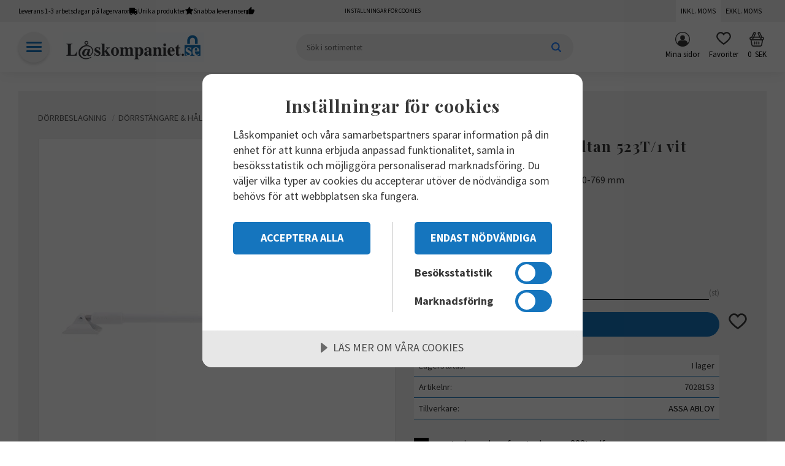

--- FILE ---
content_type: text/html; charset=UTF-8
request_url: https://www.laskompaniet.se/product/assa-dorrbroms-till-altan-523t-1-vit
body_size: 16379
content:
<!DOCTYPE html>
<html
     id="product-page"    class="no-js has-quick-shop customer-accounts-enabled has-favorite-cart pricelist-1 incl-vat product-page product-1548 product-page-with-photoswipe category-318 root-category-510 theme-color-scheme-0 theme-background-pattern-0"
    lang="sv"
    dir="ltr"
    data-country="SE"
    data-currency="SEK"
>

    <head>
        <meta charset="UTF-8" />
        <title>Assa Dörrbroms till Altan 523T/1 vit</title>
                    <meta name="description" content="Assa Dörrbroms 523T/1 för utåtgående Fönsterdörrar  finns i vit och Grå. Ni köper den hos Låskompaniet . Alltid till Rabatterade priser." />
                <meta name="viewport" content="width=device-width, initial-scale=1" />
        
                            <link rel="shortcut icon" href="https://cdn.starwebserver.se/shops/laskompaniet/files/las_icon.png?_=1678271990" />
        
                                    <link rel="canonical" href="https://www.laskompaniet.se/product/assa-dorrbroms-till-altan-523t-1-vit" />
        
                        
        
                    <script type="application/ld+json">
                [{"@id":"https:\/\/www.laskompaniet.se\/product\/assa-dorrbroms-till-altan-523t-1-vit","@context":"http:\/\/schema.org\/","name":"Assa D\u00f6rrbroms till Altan 523T\/1 vit","description":"D\u00f6rrbroms till f\u00f6nsterd\u00f6rr\/altand\u00f6rr 590-769 mm","image":["https:\/\/cdn.starwebserver.se\/shops\/laskompaniet\/files\/dorrbroms-532t-2-vit-assa.jpg","https:\/\/cdn.starwebserver.se\/shops\/laskompaniet\/files\/523.png"],"@type":"Product","sku":"7028153","offers":{"@type":"Offer","price":"1250","priceCurrency":"SEK","availability":"http:\/\/schema.org\/InStock","url":"https:\/\/www.laskompaniet.se\/product\/assa-dorrbroms-till-altan-523t-1-vit","itemCondition":"http:\/\/schema.org\/NewCondition"},"brand":{"@type":"Brand","name":"ASSA ABLOY"}}]            </script>
                    <script type="application/ld+json">
                [{"@context":"https:\/\/schema.org","@type":"BreadcrumbList","itemListElement":[{"@type":"ListItem","position":1,"name":"D\u00f6rrbeslagning","item":"https:\/\/www.laskompaniet.se\/category\/dorrbeslagning"},{"@type":"ListItem","position":2,"name":"D\u00f6rrst\u00e4ngare & h\u00e5llare","item":"https:\/\/www.laskompaniet.se\/category\/dorrstangare-hallare"},{"@type":"ListItem","position":3,"name":"D\u00f6rrh\u00e5llare","item":"https:\/\/www.laskompaniet.se\/category\/dorrhallare"}]},{"@context":"https:\/\/schema.org","@type":"BreadcrumbList","itemListElement":[{"@type":"ListItem","position":1,"name":"D\u00f6rrbeslagning","item":"https:\/\/www.laskompaniet.se\/category\/dorrbeslagning"},{"@type":"ListItem","position":2,"name":"D\u00f6rrst\u00e4ngare & h\u00e5llare","item":"https:\/\/www.laskompaniet.se\/category\/dorrstangare-hallare"},{"@type":"ListItem","position":3,"name":"D\u00f6rrbroms","item":"https:\/\/www.laskompaniet.se\/category\/dorrbroms"}]}]            </script>
        
                        
                <link rel="stylesheet" href="https://cdn.starwebserver.se/62000/css/shop/shop.combined.min.css" />
                                  <link rel="stylesheet" href="https://cdn.starwebserver.se/62000/css/shop/quick-shop.min.css" />
                            <link rel="stylesheet" href="https://cdn.starwebserver.se/62000/css/shop/related-products-popup.min.css" />
                                            <script>
        (function(w,d,s,r,n){w.TrustpilotObject=n;w[n]=w[n]||function(){(w[n].q=w[n].q||[]).push(arguments)};
            a=d.createElement(s);a.async=1;a.src=r;a.type='text/java'+s;f=d.getElementsByTagName(s)[0];
            f.parentNode.insertBefore(a,f)})(window,document,'script', 'https://invitejs.trustpilot.com/tp.min.js', 'tp');
            tp('register', 'bs5019bgRFIbZAXi');
</script>

<script src="https://cdn.cookietractor.com/cookietractor.js" data-lang="sv-SE" data-id="b7b9e293-1aa3-40b1-ac26-9225df1f3768"></script>

<!-- TrustBox script -->
<script type="text/javascript" src="//widget.trustpilot.com/bootstrap/v5/tp.widget.bootstrap.min.js" async></script>
<!-- End TrustBox script -->

<script>(function(w,d,s,l,i){w[l]=w[l]||[];w[l].push({'gtm.start':
new Date().getTime(),event:'gtm.js'});var f=d.getElementsByTagName(s)[0],
j=d.createElement(s),dl=l!='dataLayer'?'&l='+l:'';j.async=true;j.src=
'https://www.googletagmanager.com/gtm.js?id='+i+dl;f.parentNode.insertBefore(j,f);
})(window,document,'script','dataLayer','GTM-PVSKC59');</script>

<!-- End Google Tag Manager -->

        
                            <link rel="stylesheet" href="https://cdn.starwebserver.se/62000/themes/william/css/theme-plugins.combined.min.css" />
                    <link rel="stylesheet" href="https://cdn.starwebserver.se/62000/themes/william/css/theme.min.css" />
        
                    <link rel="stylesheet" href="https://cdn.starwebserver.se/shops/laskompaniet/themes/william/css/shop-custom.min.css?_=1729086154" />
        
                <link href="https://fonts.googleapis.com/icon?family=Material+Icons" rel="stylesheet">

                <script>
            var docElement = document.documentElement;
            docElement.className = docElement.className.replace('no-js', 'js');
            eval(decodeURIComponent(Array.prototype.map.call(atob('[base64]'), function(c) {
                    return '%' + ('00' + c.charCodeAt(0).toString(16)).slice(-2)
                }).join('')));        </script>

                                            <meta property="og:site_name" content="Låskompaniet.se" />
                                                <meta property="og:type" content="product" />
                                                <meta property="og:locale" content="sv_SE" />
                                                <meta property="og:title" content="Assa Dörrbroms till Altan 523T/1 vit" />
                                                <meta property="og:url" content="https://www.laskompaniet.se/product/assa-dorrbroms-till-altan-523t-1-vit" />
                                                <meta property="og:description" content="Assa Dörrbroms 523T/1 för utåtgående Fönsterdörrar  finns i vit och Grå. Ni köper den hos Låskompaniet . Alltid till Rabatterade priser." />
                                                <meta property="og:image" content="https://cdn.starwebserver.se/shops/laskompaniet/files/cache/dorrbroms-532t-2-vit-assa_grande.jpg?_=1464932682" />
                            <meta name="sws:no-image-url" content="https://cdn.starwebserver.se/img/no-image.png" />

        
        
                  <!-- Global site tag (gtag.js) - Google Analytics -->
          <script async src="https://www.googletagmanager.com/gtag/js?id=G-Z29JP7YXN3"></script>
          <script>
              window.dataLayer = window.dataLayer || [];
              function gtag(){dataLayer.push(arguments);}
              gtag('js', new Date());

              gtag('config', 'G-Z29JP7YXN3', { 'anonymize_ip': true });
          </script>
        
        <script>
            var ecommerceContainerIdToProducts = {};

                      
                                                gtag('event', 'view_item', {"currency":"SEK","value":1250,"items":[{"item_id":"7028153","item_name":"Assa D\u00f6rrbroms till Altan 523T\/1 vit","currency":"SEK","price":1250,"quantity":1,"item_category":"D\u00f6rrh\u00e5llare","item_category2":"D\u00f6rrbroms"}]});
                
                                    window.dataLayer = window.dataLayer || [];
                    dataLayer.push({ecommerce: null});
                    dataLayer.push(
                        {event: 'view_item', ecommerce: {"currency":"SEK","value":1250,"items":[{"item_id":"7028153","item_name":"Assa D\u00f6rrbroms till Altan 523T\/1 vit","currency":"SEK","price":1250,"quantity":1,"item_category":"D\u00f6rrh\u00e5llare","item_category2":"D\u00f6rrbroms"}]}}
                    );
                                                                gtag('event', 'view_item_list', {"item_list_id":"PDPRelatedProducts","item_list_name":"PDP Related products","items":[{"item_id":"50087614","item_name":"D\u00f6rrstopp 8670 -70mm","item_list_id":"PDPRelatedProducts","item_list_name":"PDP Related products","currency":"SEK","price":280,"quantity":1,"index":1,"item_category":"D\u00f6rrh\u00e5llare","item_category2":"D\u00f6rrstopp"},{"item_id":"50087617","item_name":"D\u00f6rrstopp 8685 -85mm","item_list_id":"PDPRelatedProducts","item_list_name":"PDP Related products","currency":"SEK","price":310,"quantity":1,"index":2,"item_category":"D\u00f6rrh\u00e5llare","item_category2":"D\u00f6rrstopp"},{"item_id":"TFX430","item_name":"Tr\u00e4skruv TFX 4,0x30mm 10-Pack","item_list_id":"PDPRelatedProducts","item_list_name":"PDP Related products","currency":"SEK","price":20,"quantity":1,"index":3,"item_category":"Tillbeh\u00f6r","item_category2":"Skruvar","item_category3":"hylsor m.m."}]});
                
                                    window.dataLayer = window.dataLayer || [];
                    dataLayer.push({ecommerce: null});
                    dataLayer.push(
                        {event: 'view_item_list', ecommerce: {"item_list_id":"PDPRelatedProducts","item_list_name":"PDP Related products","items":[{"item_id":"50087614","item_name":"D\u00f6rrstopp 8670 -70mm","item_list_id":"PDPRelatedProducts","item_list_name":"PDP Related products","currency":"SEK","price":280,"quantity":1,"index":1,"item_category":"D\u00f6rrh\u00e5llare","item_category2":"D\u00f6rrstopp"},{"item_id":"50087617","item_name":"D\u00f6rrstopp 8685 -85mm","item_list_id":"PDPRelatedProducts","item_list_name":"PDP Related products","currency":"SEK","price":310,"quantity":1,"index":2,"item_category":"D\u00f6rrh\u00e5llare","item_category2":"D\u00f6rrstopp"},{"item_id":"TFX430","item_name":"Tr\u00e4skruv TFX 4,0x30mm 10-Pack","item_list_id":"PDPRelatedProducts","item_list_name":"PDP Related products","currency":"SEK","price":20,"quantity":1,"index":3,"item_category":"Tillbeh\u00f6r","item_category2":"Skruvar","item_category3":"hylsor m.m."}]}}
                    );
                            
            // use Object.assign to cast empty array to object
            ecommerceContainerIdToProducts = Object.assign({}, {"pdp":{"7028153":{"item_id":"7028153","item_name":"Assa D\u00f6rrbroms till Altan 523T\/1 vit","currency":"SEK","price":1250,"quantity":1,"item_category":"D\u00f6rrh\u00e5llare","item_category2":"D\u00f6rrbroms"}},"PDPRelatedProducts":{"50087614":{"item_id":"50087614","item_name":"D\u00f6rrstopp 8670 -70mm","item_list_id":"PDPRelatedProducts","item_list_name":"PDP Related products","currency":"SEK","price":280,"quantity":1,"index":1,"item_category":"D\u00f6rrh\u00e5llare","item_category2":"D\u00f6rrstopp"},"50087617":{"item_id":"50087617","item_name":"D\u00f6rrstopp 8685 -85mm","item_list_id":"PDPRelatedProducts","item_list_name":"PDP Related products","currency":"SEK","price":310,"quantity":1,"index":2,"item_category":"D\u00f6rrh\u00e5llare","item_category2":"D\u00f6rrstopp"},"TFX430":{"item_id":"TFX430","item_name":"Tr\u00e4skruv TFX 4,0x30mm 10-Pack","item_list_id":"PDPRelatedProducts","item_list_name":"PDP Related products","currency":"SEK","price":20,"quantity":1,"index":3,"item_category":"Tillbeh\u00f6r","item_category2":"Skruvar","item_category3":"hylsor m.m."}}});
                </script>

                                    <script>
                    window.dataLayer = window.dataLayer || [];
                    dataLayer.push(
                        {"productId":"7028153","currency":"SEK","productPrice":"1250"}                    );
                </script>
                        <script>(function(w,d,s,l,i){w[l]=w[l]||[];w[l].push({'gtm.start':
                        new Date().getTime(),event:'gtm.js'});var f=d.getElementsByTagName(s)[0],
                    j=d.createElement(s),dl=l!='dataLayer'?'&l='+l:'';j.async=true;j.src=
                    'https://www.googletagmanager.com/gtm.js?id='+i+dl;f.parentNode.insertBefore(j,f);
                })(window,document,'script','dataLayer','GTM-KPVFH88');
            </script>
        
                    <script defer src="https://helloretailcdn.com/helloretail.js"></script>
            <script defer src="https://cdn.starwebserver.se/62000/js/shop/hello-retail.min.js" crossorigin="anonymous"></script>
        
                    <script type="module" src="https://cdn.starwebserver.se/62000/shop/vendors/scripts/altcha/altcha.min.js"></script>
            </head>
    <body>
    
                <noscript><iframe src="https://www.googletagmanager.com/ns.html?id=GTM-KPVFH88"
                              height="0" width="0" style="display:none;visibility:hidden"></iframe>
            </noscript>
        
        
                                <div id="page-container">

    <header id="site-header" class="site-header">
        <div class="wrapper site-header-wrapper">
            <div class="content site-header-content">

                <div class="header-items">
                    <div class="header-item header-item-1 region header-region header-region-1 has-ace-text-block" data-region="headerTop" ><div class="block ace-text-block block-95 class-usp">
    <ul>
    <li class="usp-1">Leverans 1-3 arbetsdagar på lagervaror</li>
    <li class="usp-2">Unika produkter</li>
    <li class="usp-3">Snabba leveranser</li>
</ul>
</div>
<div class="block ace-text-block block-115 tagline">
    <a href="javascript:cookieTractor.openConsentSettings()">Inställningar för cookies</a>
</div>
<div class="block ace-text-block block-97 class-vat-block">
    <a class="privat" href="/index/set-selection?pricesInclVat=1&redirectUrl=%2F">Inkl. moms</a>
<a class="company" href="/index/set-selection?pricesInclVat=0&redirectUrl=%2F">Exkl. moms</a>
</div>
</div>
                    <div class="header-item header-item-2">
                        <a href="https://www.laskompaniet.se" id="home"><img id="shop-logo" src="https://cdn.starwebserver.se/shops/laskompaniet/files/laskompaniet.jpg?_=1458315409" alt="Låskompaniet.se" width="2859" height="595" /></a>
                        <div class="region header-region header-region-2 has-ace-text-block has-search-block has-menu-block has-cart-block" data-region="headerMiddle" ><div class="block ace-text-block block-98 burger-menu-wrapper">
    <span class="burger-menu">
    <span class="stripe one"></span>
    <span class="stripe two"></span>
    <span class="stripe three"></span>
</span>
</div>
<div class="block search-block block-88">
    <h3>Sök</h3>
    <div class="content">
        <form action="/search" method="get">
            <div class="field-wrap search-type required">
                <label for="search-field-block-88" class="caption"><span>Sök produkter & kategorier</span></label>
                <div class="control">
                    <input type="search" name="q" id="search-field-block-88" class="autocomplete" value="" placeholder="Sök" data-text-header="Produkter" data-text-link="Visa alla" aria-label="Sök produkter &amp; kategorier" />
                </div>
            </div>
            <button type="submit" aria-label="Sök"><span aria-hidden="true">Sök</span></button>
        </form>
    </div>
</div>
<nav class="block menu-block block-99 class-my-pages custom custom-menu-block" aria-label="Meny">

    
    <ul class="menu menu-level-1" role="menubar">
                                <li class="menu-item menu-item-90 menu-level-1-item "
                            data-id="90"
                            data-level="1"
                            role="none"
                        >
                            <a href="/customer"  title="Mina sidor"
                                class="menu-title menu-title-90 menu-level-1-title "
                                data-level="1"
                                role="menuitem"
                                
                            >Mina sidor</a>
            
            
                        </li>
            </ul>
</nav>

        <script type="text/x-mustache" id="nodesPartialTmpl">
    {{#nodes}}
        {{^hidden}}
            <li class="menu-item menu-item-{{nodeId}} menu-level-{{nodeLevel}}-item {{cssClasses}}{{#dynamicNode}} dynamic-menu-item{{/dynamicNode}}{{#hasChildren}} menu-item-has-children{{/hasChildren}}"
                data-id="{{nodeId}}"
                data-level="{{nodeLevel}}"
                role="none"
            >
                <a href="{{permalink}}" {{#newWindow}}target="_blank" rel="noopener"{{/newWindow}} title="{{value}}"
                    class="menu-title menu-title-{{nodeId}} menu-level-{{nodeLevel}}-title {{cssClasses}}{{#dynamicNode}} dynamic-menu-title{{/dynamicNode}}{{#hasChildren}} menu-title-has-children{{/hasChildren}}"
                    data-level="{{nodeLevel}}"
                    role="menuitem"
                    {{#hasChildren}}aria-haspopup="true" aria-expanded="false"{{/hasChildren}}
                >{{value}}</a>

                {{#hasChildren}}
                    <span class="{{#dynamicNode}}toggle-dynamic-child-menu{{/dynamicNode}}{{^dynamicNode}}toggle-static-child-menu{{/dynamicNode}} toggle-child-menu" role="button" tabindex="0" aria-label="Visa underkategorier" aria-expanded="false" aria-controls="submenu-{{nodeId}}"></span>

                    <ul class="menu menu-level-{{childNodeLevel}}" data-level="{{childNodeLevel}}" role="menu" aria-label="Underkategorier">
                        {{>nodesPartial}}
                    </ul>
                {{/hasChildren}}

            </li>
        {{/hidden}}
    {{/nodes}}
</script>
    <script type="text/x-mustache" id="menuTreeTmpl">
            {{>nodesPartial}}
        </script>
    <div class="block favorite-cart-block block-89">
        <div class="favorite block open-off-canvas-favorites" role="button" tabindex="0" aria-label="Favoriter">
            <div class="favorite-wrap">
                <span class="favorite-title visually-hidden">Favoriter</span>
                <span class="favorite-item-count quantity">
                    <span class="favorite-items-count-label visually-hidden">Antal favoriter: </span>
                    <span class="number"></span>
                </span>
            </div>
        </div>
                <div class="favorite-cart block open-off-canvas-products">
            <div class="cart-wrap">
                <div class="header favorite-cart-header" href="/checkout" role="button" tabindex="0" aria-label="Kundvagn">
                    <span class="favorite-cart-title visually-hidden">Kundvagn</span>
                    <span class="product-item-count quantity">
                        <span class="cart-items-count-label visually-hidden">Antal produkter: </span>
                        <span class="number"></span>
                    </span>
                    <span class="favorite-cart-icon" aria-hidden="true"></span>
                </div>
            </div>
            <span class="cart-item-total-price quantity hide">
                <span class="number"></span>
            </span>
        </div>
            </div> <!-- /.favorite-cart-block -->
</div>
                    </div>
                    <div class="header-item header-item-3 region header-region header-region-3 has-search-block has-category-tree-block" data-region="header" ><div class="block search-block block-100">
    <h3>Sök</h3>
    <div class="content">
        <form action="/search" method="get">
            <div class="field-wrap search-type required">
                <label for="search-field-block-100" class="caption"><span>Sök produkter & kategorier</span></label>
                <div class="control">
                    <input type="search" name="q" id="search-field-block-100" class="autocomplete" value="" placeholder="Sök" data-text-header="Produkter" data-text-link="Visa alla" aria-label="Sök produkter &amp; kategorier" />
                </div>
            </div>
            <button type="submit" aria-label="Sök"><span aria-hidden="true">Sök</span></button>
        </form>
    </div>
</div>
<nav class="block category-tree-block block-90 menu-block-with-flyout-menu category-tree-menu category-menu-block menu-block category" aria-label="Kategoriträd">

    
    <ul class="menu menu-level-1 category-menu" role="menubar">
                    <li class="menu-item menu-item-511 menu-level-1-item has-children menu-item-has-children"
                    data-level="1" role="none"
                >
                    <a href="/category/las-11"
                        data-id="511"
                        data-level="1"
                        class="menu-title menu-title-511 category-node menu-level-1-title has-children menu-title-has-children open-page"
                        title="Lås"
                        role="menuitem"
                        aria-haspopup="true" aria-expanded="false"
                    >Lås</a>
        
                    <span class="toggle-static-child-menu toggle-child-menu" role="button" tabindex="0" aria-label="Visa underkategorier"></span>
        
                    <span class="toggle-static-child-menu toggle-child-menu" role="button" tabindex="0" aria-label="Visa underkategorier" aria-expanded="false"></span>
                </li>
                <li class="menu-item menu-item-506 menu-level-1-item has-children menu-item-has-children"
                    data-level="1" role="none"
                >
                    <a href="/category/cylindrar-nycklar"
                        data-id="506"
                        data-level="1"
                        class="menu-title menu-title-506 category-node menu-level-1-title has-children menu-title-has-children open-page"
                        title="Cylindrar &amp; Nycklar"
                        role="menuitem"
                        aria-haspopup="true" aria-expanded="false"
                    >Cylindrar &amp; Nycklar</a>
        
                    <span class="toggle-static-child-menu toggle-child-menu" role="button" tabindex="0" aria-label="Visa underkategorier"></span>
        
                    <span class="toggle-static-child-menu toggle-child-menu" role="button" tabindex="0" aria-label="Visa underkategorier" aria-expanded="false"></span>
                </li>
                <li class="menu-item menu-item-510 menu-level-1-item has-children menu-item-has-children"
                    data-level="1" role="none"
                >
                    <a href="/category/dorrbeslagning"
                        data-id="510"
                        data-level="1"
                        class="menu-title menu-title-510 category-node menu-level-1-title has-children menu-title-has-children open-page"
                        title="Dörrbeslagning"
                        role="menuitem"
                        aria-haspopup="true" aria-expanded="false"
                    >Dörrbeslagning</a>
        
                    <span class="toggle-static-child-menu toggle-child-menu" role="button" tabindex="0" aria-label="Visa underkategorier"></span>
        
                    <span class="toggle-static-child-menu toggle-child-menu" role="button" tabindex="0" aria-label="Visa underkategorier" aria-expanded="false"></span>
                </li>
                <li class="menu-item menu-item-291 menu-level-1-item has-children menu-item-has-children"
                    data-level="1" role="none"
                >
                    <a href="/category/fonster-altandorr"
                        data-id="291"
                        data-level="1"
                        class="menu-title menu-title-291 category-node menu-level-1-title has-children menu-title-has-children open-page"
                        title="Fönster - Altandörr"
                        role="menuitem"
                        aria-haspopup="true" aria-expanded="false"
                    >Fönster - Altandörr</a>
        
                    <span class="toggle-static-child-menu toggle-child-menu" role="button" tabindex="0" aria-label="Visa underkategorier"></span>
        
                    <span class="toggle-static-child-menu toggle-child-menu" role="button" tabindex="0" aria-label="Visa underkategorier" aria-expanded="false"></span>
                </li>
                <li class="menu-item menu-item-507 menu-level-1-item has-children menu-item-has-children"
                    data-level="1" role="none"
                >
                    <a href="/category/hanglas-katting"
                        data-id="507"
                        data-level="1"
                        class="menu-title menu-title-507 category-node menu-level-1-title has-children menu-title-has-children open-page"
                        title="Hänglås &amp; Kätting"
                        role="menuitem"
                        aria-haspopup="true" aria-expanded="false"
                    >Hänglås &amp; Kätting</a>
        
                    <span class="toggle-static-child-menu toggle-child-menu" role="button" tabindex="0" aria-label="Visa underkategorier"></span>
        
                    <span class="toggle-static-child-menu toggle-child-menu" role="button" tabindex="0" aria-label="Visa underkategorier" aria-expanded="false"></span>
                </li>
                <li class="menu-item menu-item-389 menu-level-1-item has-children menu-item-has-children"
                    data-level="1" role="none"
                >
                    <a href="/category/larm-hemlarm"
                        data-id="389"
                        data-level="1"
                        class="menu-title menu-title-389 category-node menu-level-1-title has-children menu-title-has-children open-page"
                        title="Larm - Övervakning"
                        role="menuitem"
                        aria-haspopup="true" aria-expanded="false"
                    >Larm - Övervakning</a>
        
                    <span class="toggle-static-child-menu toggle-child-menu" role="button" tabindex="0" aria-label="Visa underkategorier"></span>
        
                    <span class="toggle-static-child-menu toggle-child-menu" role="button" tabindex="0" aria-label="Visa underkategorier" aria-expanded="false"></span>
                </li>
                <li class="menu-item menu-item-1 menu-level-1-item has-children menu-item-has-children"
                    data-level="1" role="none"
                >
                    <a href="/category/nyckelskap-vardeskap"
                        data-id="1"
                        data-level="1"
                        class="menu-title menu-title-1 category-node menu-level-1-title has-children menu-title-has-children open-page"
                        title="Nyckelskåp &amp; Värdeskåp"
                        role="menuitem"
                        aria-haspopup="true" aria-expanded="false"
                    >Nyckelskåp &amp; Värdeskåp</a>
        
                    <span class="toggle-static-child-menu toggle-child-menu" role="button" tabindex="0" aria-label="Visa underkategorier"></span>
        
                    <span class="toggle-static-child-menu toggle-child-menu" role="button" tabindex="0" aria-label="Visa underkategorier" aria-expanded="false"></span>
                </li>
                <li class="menu-item menu-item-70 menu-level-1-item has-children menu-item-has-children"
                    data-level="1" role="none"
                >
                    <a href="/category/ovrigt"
                        data-id="70"
                        data-level="1"
                        class="menu-title menu-title-70 category-node menu-level-1-title has-children menu-title-has-children open-page"
                        title="Övrigt"
                        role="menuitem"
                        aria-haspopup="true" aria-expanded="false"
                    >Övrigt</a>
        
                    <span class="toggle-static-child-menu toggle-child-menu" role="button" tabindex="0" aria-label="Visa underkategorier"></span>
        
                    <span class="toggle-static-child-menu toggle-child-menu" role="button" tabindex="0" aria-label="Visa underkategorier" aria-expanded="false"></span>
                </li>
                <li class="menu-item menu-item-179 menu-level-1-item no-children"
                    data-level="1" role="none"
                >
                    <a href="/category/rea-utforsaljning"
                        data-id="179"
                        data-level="1"
                        class="menu-title menu-title-179 category-node menu-level-1-title no-children open-page"
                        title="Rea - Utförsäljning"
                        role="menuitem"
                        
                    >Rea - Utförsäljning</a>
        
                    
        
                    
                </li>
        </ul>
</nav>

        <script type="text/x-mustache" id="categoriesPartialTmpl">
    {{#nodes}}
        <li class="menu-item menu-item-{{id}} menu-level-{{menuLevel}}-item{{#isOpen}} menu-item-has-children-loaded current-menu-ancestor open{{/isOpen}}{{#selected}} selected{{/selected}}{{^hasChildren}} no-children{{/hasChildren}}{{#hasChildren}} has-children menu-item-has-children{{/hasChildren}}{{^openPage}} menu-item-has-title-without-link{{/openPage}}"
            data-level="{{menuLevel}}" role="none"
        >
            <a {{#openPage}}href="{{shopUrl}}"{{/openPage}}
                data-id="{{id}}"
                data-level="{{menuLevel}}"
                class="menu-title menu-title-{{id}} category-node menu-level-{{menuLevel}}-title{{^hasChildren}} no-children{{/hasChildren}}{{#hasChildren}} has-children menu-title-has-children{{/hasChildren}}{{^openPage}} load-tree{{/openPage}}{{#openPage}} open-page{{/openPage}}{{#isOpen}} open{{/isOpen}}{{#selected}} selected{{/selected}}"
                title="{{name}}"
                role="menuitem"
                {{#hasChildren}}aria-haspopup="true" aria-expanded="{{#isOpen}}true{{/isOpen}}{{^isOpen}}false{{/isOpen}}"{{/hasChildren}}
            >{{name}}</a>

            {{#hasChildren}}<span class="toggle-static-child-menu toggle-child-menu" role="button" tabindex="0" aria-label="Visa underkategorier"></span>{{/hasChildren}}

            {{#isOpen}}
                <ul class="menu menu-level-{{menuNextLevel}}" data-level="{{menuNextLevel}}" role="menu" aria-label="Underkategorier">
                    {{>categoriesPartial}}
                </ul>
            {{/isOpen}}
            {{#hasChildren}}<span class="toggle-static-child-menu toggle-child-menu" role="button" tabindex="0" aria-label="Visa underkategorier" aria-expanded="{{#isOpen}}true{{/isOpen}}{{^isOpen}}false{{/isOpen}}"></span>{{/hasChildren}}
        </li>
    {{/nodes}}
</script>
    <script type="text/x-mustache" id="rootCategoriesTmpl">
        {{>categoriesPartial}}
    </script>
</div>
                </div>

            </div><!-- .content -->
        </div><!-- .wrapper -->
    </header><!-- #site-header -->

    <div id="content" class="site-content">

        <main id="main-content" aria-label="Huvudinnehåll" >

            <article class="region has-product-block has-related-products-legacy-block has-text-block" data-region="0" >
    
    <div aria-live="polite" aria-atomic="true" class="visually-hidden favorite-status-announcer"></div>
    <div id="product-page-main-container" class="block product-block block-14">

        <script type="text/x-mustache" id="categoryBreadcrumbPartialTmpl">
            {{#nodes}}
                {{#isOpen}}
                    {{#openPage}}
                        <a href="{{shopUrl}}" class="breadcrumb"><span>{{name}}</span></a>
                    {{/openPage}}
                    {{^openPage}}
                        <span  class="breadcrumb">{{name}}</span>
                    {{/openPage}}
                    {{>categoryBreadcrumbPartial}}
                {{/isOpen}}
                {{^isOpen}}
                    {{#selected}}
                        {{#openPage}}
                            <a href="{{shopUrl}}" class="breadcrumb current-breadcrumb"><span>{{name}}</span></a>
                        {{/openPage}}
                        {{^openPage}}
                            <span class="breadcrumb">{{name}}</span>
                        {{/openPage}}
                    {{/selected}}
                {{/isOpen}}
            {{/nodes}}
        </script>

        <div class="breadcrumbs">
                                                    <a href="/category/dorrbeslagning" class="breadcrumb"><span>Dörrbeslagning</span></a>
                                                                <a href="/category/dorrstangare-hallare" class="breadcrumb"><span>Dörrstängare &amp; hållare</span></a>
                                                                                        <a href="/category/dorrhallare" class="breadcrumb current-breadcrumb"><span>Dörrhållare</span></a>
                                                                                                                                                            </div>

    <script type="text/x-mustache" id="rootCategoriesBreadcrumbTmpl">
            {{#showBreadcrumbs}}
                {{#categories}}
                    {{>categoryBreadcrumbPartial}}
                {{/categories}}
            {{/showBreadcrumbs}}
        </script>

    <header class="product-header">
        <h1 class="product-name">Assa Dörrbroms till Altan 523T/1 vit</h1>
        <div class="short description product-short-description"><p>Dörrbroms till fönsterdörr/altandörr 590-769 mm</p></div>
    </header>

    <div class="dynamic-product-info has-volume-pricing">
                    <div class="product-media stock-status-2 save-percent"
                data-save-percent-title="Kampanj!"
                data-stock-status-title="I lager"
            >
                <figure>
                    <div class="figure-content">
                            <a class="featured img-wrap product-media-item" href="https://cdn.starwebserver.se/shops/laskompaniet/files/cache/dorrbroms-532t-2-vit-assa_grande.jpg?_=1464932682" target="_blank" rel="noopener">
                            
                                <img src="https://cdn.starwebserver.se/shops/laskompaniet/files/cache/dorrbroms-532t-2-vit-assa_medium.jpg?_=1464932682" width="630" height="420" id="media-0" data-large-size="https://cdn.starwebserver.se/shops/laskompaniet/files/cache/dorrbroms-532t-2-vit-assa_grande.jpg?_=1464932682" data-large-size-width="630" data-large-size-height="420" data-cloudzoom="disableZoom: true"  alt="Assa Dörrbroms till Altan 523T/1 vit" />
                                
                            </a>

                            <a href="https://cdn.starwebserver.se/shops/laskompaniet/files/cache/523_grande.png?_=1625654868" class="img-wrap product-media-item" target="_blank" rel="noopener">
                                <img src="https://cdn.starwebserver.se/shops/laskompaniet/files/cache/523_medium.png?_=1625654868" height="452" width="637" id="media-1" data-large-size="https://cdn.starwebserver.se/shops/laskompaniet/files/cache/523_grande.png?_=1625654868" data-large-size-width="637" data-large-size-height="452" alt="" />
                            </a>
                    </div>
                </figure>

                        <div class="save-percent save-percent-info">
                            <span class="label">Spara</span>
                            <span class="percentage"><span class="value">31</span> <span class="unit">%</span></span>
                        </div>

            </div><!-- /.product-media -->


            <aside class="product-offer buyable" role="region" aria-label="Produkterbjudande">

                    <div class="product-price">
                            <div class="selling-price" tabindex="0" role="text">
                                <span class="visually-hidden">Nedsatt pris: </span>
                                <span class="price"><span class="amount">1 250</span><span class="currency">  SEK</span></span>
                                <span class="unit">/ <abbr title="Styck">st</abbr></span>
                            </div>
                            <div class="original-price" tabindex="0" role="text">
                                <span class="visually-hidden">Ordinarie pris: </span>
                                <span class="price"><span class="amount">1 819</span><span class="currency">  SEK</span></span>
                                <span class="unit">/ <abbr title="Styck">st</abbr></span>
                            </div>
                    </div>


                
                <form class="add-to-cart-form product-list-container" novalidate data-ga-ecommerce-list-id="pdp">
                                                                                    <input type="hidden" name="sku" value="7028153" />
                    
                    <div class="add-to-cart-wrap has-unit">
                                <div class="field-wrap number-type quantity-field">
                                    <label for="quantity-field" class="caption"><span>Antal</span></label>
                                    <div class="control">
                                        <input name="quantity" type="number" id="quantity-field" value="1" min="1" max="1000000" step="1" class="number" />
                                                                                                                            <label for="quantity-field" class="unit"><abbr title="Styck">st</abbr></label>
                                                                            </div>
                                </div>

                                <button type="submit" class="product-add-to-cart-action"><span>Köp</span></button>
                                                    <div class="toggle-favorite-action" data-sku="7028153" data-bundle-config="" role="button" tabindex="0">
                                <span class="favorite ">
                                        <span class="favorite-title visually-hidden">Lägg till i favoriter</span>
                                </span>
                            </div>
                                            </div><!-- /.add-to-cart-wrap -->

                    <div class="product-status" hidden aria-hidden="true">
                        <p class="status-message" data-message="Nu finns produkten i &lt;a href=&quot;/checkout&quot;&gt;kundvagnen&lt;/a&gt;."></p>
                        <p class="view-cart">
                            <a class="product-status-checkout-link" href="/checkout">
                                <b>Till kassan</b>
                                <span class="cart-item-count">1</span>
                            </a>
                        </p>
                    </div>


                                                        </form>

                                <dl class="product-details">
                        <dt class="product-stock-status product-stock-status product-stock-status-2">Lagerstatus</dt>
                        <dd class="product-stock-status product-stock-status-2"><span>I lager</span></dd>
                    <dt class="product-sku">Artikelnr</dt><dd class="product-sku">7028153</dd>
                                        
                                                                                                            
                                            <dt class="product-manufacturer">Tillverkare</dt>
                        <dd class="product-manufacturer">
                                                            <a href="https://www.assaabloyopeningsolutions.se/sv/local/se/" rel="external" target="_blank" rel="noopener">ASSA ABLOY</a>
                                                    </dd>
                    
                                    </dl><!-- /product-details -->


                        <h4></h4>
                        <ul class="product-documents">
                                <li class="file-type file-type-pdf">
                                    <a href="https://cdn.starwebserver.se/shops/laskompaniet/files/montering-_dorr-fonsterbroms-823t.pdf?_=1479217252" target="_blank" rel="noopener" data-file-type="pdf">
                                        <span class="file-ext">pdf</span>
                                        <span class="file-title">
                                            montering-_dorr-fonsterbroms-823t.pdf
                                        </span>
                                        <span class="file-size">66KB</span>
                                    </a>
                                </li>
                        </ul>
                

                                                    <p class="manufacturer-related-products">
                        <a href="/search?m=ASSA+ABLOY">Visa alla produkter från ASSA ABLOY</a>
                    </p><!-- /.manufacturer-related-products -->
                
                
                                                            </aside><!-- /.product-offer -->

            
            
                    </div> <!-- /.dynamic-product-info -->

        <script type="text/x-mustache" id="dynamicProductInfoTmpl">
            <div class="product-media{{^hidePrice}}{{#stockStatusId}} stock-status-{{stockStatusId}}{{/stockStatusId}}{{#savePercentOnDiscountedPrice}} save-percent{{/savePercentOnDiscountedPrice}}{{/hidePrice}}{{#hasLabels}} has-product-label{{/hasLabels}}"{{^hidePrice}}{{#savePercentOnDiscountedPrice}}
                data-save-percent-title="Kampanj!"{{/savePercentOnDiscountedPrice}}{{/hidePrice}}
                {{#stockStatusText}}data-stock-status-title="{{stockStatusText}}"{{/stockStatusText}}
            >
                <figure{{#featuredImage.default}} class="no-image"{{/featuredImage.default}}>
                    {{#campaign}}
                        <div
                            class="campaign-label campaign-label-product-page"
                            style="background-color: #{{campaign.label.color}}; color: {{campaign.label.textColor}}">
                            {{campaign.label.text}}
                        </div>
                    {{/campaign}}
                    <div class="figure-content">
                        {{#featuredImage}}
                            {{#largeUrl}}<a class="featured img-wrap product-media-item" href="{{largeUrl}}" target="_blank" rel="noopener">{{/largeUrl}}
                            {{#featuredImage.default}}<div class="img-wrap">{{/featuredImage.default}}
                                <img src="{{url}}" width="{{width}}" height="{{height}}" id="media-0" {{#largeUrl}}data-large-size="{{largeUrl}}" data-large-size-width="{{largeWidth}}" data-large-size-height="{{largeHeight}}"{{/largeUrl}} {{#disableAutoZoom}}data-cloudzoom="disableZoom: true" {{/disableAutoZoom}} alt="{{alt}}" />
                                {{#featuredImage.default}}</div>{{/featuredImage.default}}
                            {{#largeUrl}}</a>{{/largeUrl}}
                        {{/featuredImage}}

                        {{#secondaryImages}}
                            <a href="{{largeUrl}}" class="img-wrap product-media-item" target="_blank" rel="noopener">
                                <img src="{{url}}" height="{{height}}" width="{{width}}" id="media-{{index}}" data-large-size="{{largeUrl}}" data-large-size-width="{{largeWidth}}" data-large-size-height="{{largeHeight}}" alt="{{alt}}" />
                            </a>
                        {{/secondaryImages}}
                    </div>
                </figure>

                {{^hidePrice}}
                    {{#savePercentOnDiscountedPrice}}
                        <div class="save-percent save-percent-info">
                            <span class="label">Spara</span>
                            <span class="percentage"><span class="value">{{savePercentOnDiscountedPrice}}</span> <span class="unit">%</span></span>
                        </div>
                    {{/savePercentOnDiscountedPrice}}
                {{/hidePrice}}

                {{#labels}}
                    <div class="product-label product-label-{{index}} product-label-id-{{labelId}} {{classes}}"  title="{{name}}" ><span>{{name}}</span></div>
                {{/labels}}
            </div><!-- /.product-media -->


            <aside class="product-offer{{#watchableForCustomer}} watchable{{/watchableForCustomer}}{{#buyable}} buyable{{/buyable}}{{^buyable}}{{^watchableForCustomer}} non-watchable-non-buyable{{/watchableForCustomer}}{{/buyable}}" role="region" aria-label="Produkterbjudande">
                {{#campaign}}
                    <div class="campaign-description-container campaign-label-corner-container">
                        <span
                            class="campaign-label-corner"
                            style="border-top-color: #{{campaign.label.color}};"
                        >
                        </span>
                        <span class="campaign-description-text">
                            {{campaign.description}}
                        </span>
                    </div>
                {{/campaign}}

                                {{^hidePrice}}
                    <div class="product-price">
                                                {{^originalPrice}}
                            {{{sellingPriceHtml}}}
                            <span class="unit">/ <abbr title="Styck">st</abbr></span>
                        {{/originalPrice}}
                        {{#originalPrice}}
                            <div class="selling-price" tabindex="0" role="text">
                                <span class="visually-hidden">Nedsatt pris: </span>
                                {{{sellingPriceHtml}}}
                                <span class="unit">/ <abbr title="Styck">st</abbr></span>
                            </div>
                            <div class="original-price" tabindex="0" role="text">
                                <span class="visually-hidden">Ordinarie pris: </span>
                                {{{originalPriceHtml}}}
                                <span class="unit">/ <abbr title="Styck">st</abbr></span>
                            </div>
                        {{/originalPrice}}
                    </div>
                    {{#historyCheapestPrice}}
                        <div class="price-history">
                            <span class="price-history-text">Lägsta pris senaste 30 dagar:</span>
                            <span class="price-history-value">{{{historyCheapestPrice}}}</span>
                        </div>
                    {{/historyCheapestPrice}}

                                        {{#volumePricing}}
                        {{#hasValidVolumePricesForCustomer}}
                            <div class="volume-pricing has-visible-volume-pricing-content">
                                <div class="volume-pricing-header">
                                    <span class="volume-pricing-header-title">{{{headerTitle}}}</span>
                                    <span class="toggle-volume-pricing-content"></span>
                                </div>
                                <div class="volume-pricing-content">
                                    {{#rows}}
                                        <div class="volume-pricing-row">
                                            <span class="volume">
                                                <span class="amount">{{volumeAmount}}</span>
                                                {{#unit}}<span class="unit"><abbr title="{{name}}">{{symbol}}</abbr></span>{{/unit}}
                                            </span>
                                            {{{volumePriceHtml}}}
                                            {{#unit}}<span class="divider">/</span><span class="unit"><abbr title="{{name}}">{{symbol}}</abbr></span>{{/unit}}
                                            {{#percentAmount}}
                                                <span class="percent">
                                                    <span class="amount">{{percentAmount}}</span><span class="unit">%</span>
                                                </span>
                                            {{/percentAmount}}
                                        </div>
                                    {{/rows}}
                                </div>
                            </div>
                        {{/hasValidVolumePricesForCustomer}}
                    {{/volumePricing}}
                {{/hidePrice}}

                
                <form class="add-to-cart-form product-list-container" novalidate data-ga-ecommerce-list-id="pdp">
                                                                                    <input type="hidden" name="sku" value="{{sku}}" />
                                                                        {{#isBundle}}
                            <div class="bundled-products">
                                {{#bundledProducts}}
                                    <div class="bundled-product" data-bundled-product-id="{{bundledProductId}}">
                                        <div class="bundled-product-image">
                                            {{#image}}
                                                {{#largeUrl}}
                                                    <a class="featured img-wrap product-media-item" href="{{largeUrl}}" target="_blank" rel="noopener">
                                                {{/largeUrl}}
                                                {{#default}}
                                                    <div class="img-wrap">
                                                {{/default}}
                                                <img src="{{url}}" width="{{width}}" height="{{height}}" id="media-bundled-{{bundledProductId}}-0" {{#largeUrl}}data-large-size="{{largeUrl}}" data-large-size-width="{{largeWidth}}" data-large-size-height="{{largeHeight}}"{{/largeUrl}} {{#disableAutoZoom}}data-cloudzoom="disableZoom: true" {{/disableAutoZoom}} alt="{{alt}}" />
                                                {{#default}}
                                                    </div>
                                                {{/default}}
                                                {{#largeUrl}}
                                                    </a>
                                                {{/largeUrl}}
                                            {{/image}}
                                        </div><!-- /.bundled-product-image -->
                                        <div class="bundled-product-options">
                                            <p class="bundled-product-title">
                                                {{^isHidden}}<a href="{{url}}">{{/isHidden}}
                                                    {{#hasVariants}}{{name}}{{/hasVariants}}
                                                    {{^hasVariants}}{{nameWithConcatAttributeValues}}{{/hasVariants}}
                                                {{^isHidden}}</a>{{/isHidden}}
                                            </p>
                                            <div class="bundled-product-fields" {{#hasVariants}}data-current-sku="{{sku}}"{{/hasVariants}}>
                                                {{#hasVariants}}
                                                    <input type="hidden" name="bundledProducts[{{bundledProductId}}][productId]" value="{{bundledProductId}}" />
                                                    {{#attributes}}
                                                        <div class="bundled-product-field field-wrap select-type attributes-{{id}} has-field-content">
                                                            <label for="attributes-{{id}}-select" class="caption"><span>{{name}}</span></label>
                                                            <div class="control">
                                                                <select name="bundledProducts[{{bundledProductId}}][attributes][{{id}}]" id="attributes-{{id}}-select" class="bundled-product-attribute-value-select{{#invalidSelection}} invalid-selection{{/invalidSelection}}" data-attribute-id="{{id}}">
                                                                    {{#values}}
                                                                    <option value="{{id}}"{{#selected}} selected{{/selected}}{{^active}} disabled{{/active}}>{{name}}{{^active}} (Ej tillgänglig){{/active}}</option>
                                                                    {{/values}}
                                                                </select>
                                                                {{#showInvalidSelectionMessage}}
                                                                <label class="error" for="attributes-{{id}}-select">Varianten är inte tillgänglig, prova ett annat alternativ.</label>
                                                                {{/showInvalidSelectionMessage}}
                                                            </div>
                                                        </div>
                                                    {{/attributes}}
                                                {{/hasVariants}}
                                                <div class="bundled-product-field">
                                                    <div class="bundled-product-field-fixed-quantity">{{quantity}} {{unitSymbol}}</div>
                                                </div>

                                                                                                    <div class="order-data">
                                                        {{#orderDataFieldTemplateData}}
                                                            <div class="field-wrap text-type">
                                                                <label for="bundled-order-data-{{bundledProductId}}-{{orderDataFieldId}}-field" class="caption">
                                                                <span>
                                                                    {{orderDataFieldName}}
                                                                </span>
                                                                    {{#isRequired}} <abbr class="required-asterisk" title="Obligatorisk">*</abbr>{{/isRequired}}
                                                                </label>
                                                                <div class="control">
                                                                    <input
                                                                            type="text"
                                                                            name="bundledOrderData[{{bundledProductId}}][{{orderDataFieldId}}]"
                                                                            id="bundled-order-data-{{bundledProductId}}-{{orderDataFieldId}}-field"
                                                                            placeholder="{{orderDataFieldName}}"
                                                                            maxlength="255"
                                                                            {{#isRequired}} required{{/isRequired}}
                                                                    />
                                                                </div>
                                                            </div>
                                                        {{/orderDataFieldTemplateData}}
                                                    </div>
                                                                                            </div><!-- /.bundled-product-fields -->
                                        </div><!-- /.bundled-product-options -->
                                    </div><!-- /.bundled-product -->
                                {{/bundledProducts}}
                            </div><!-- /.bundled-products -->
                        {{/isBundle}}
                    
                    <div class="add-to-cart-wrap has-unit">
                        {{^hidePrice}}
                            {{#buyable}}
                                <div class="field-wrap number-type quantity-field">
                                    <label for="quantity-field" class="caption"><span>Antal</span></label>
                                    <div class="control">
                                        <input name="quantity" type="number" id="quantity-field" value="1" min="1" max="1000000" step="1" class="number" />
                                                                                                                            <label for="quantity-field" class="unit"><abbr title="Styck">st</abbr></label>
                                                                            </div>
                                </div>

                                <button type="submit" class="product-add-to-cart-action"{{#invalidVariant}} disabled{{/invalidVariant}}><span>Köp</span></button>
                            {{/buyable}}
                        {{/hidePrice}}
                        {{#hidePrice}}
                            <p><a class="button" href="/customer?redirect=%2Fproduct%2Fassa-dorrbroms-till-altan-523t-1-vit" rel="nofollow"><span>Logga in för priser</span></a></p>
                        {{/hidePrice}}
                                                    <div class="toggle-favorite-action" data-sku="{{sku}}" data-bundle-config="{{bundleWatchConfig}}" role="button" tabindex="0">
                                <span class="favorite {{#isFavorite}}favorite-active{{/isFavorite}}">
                                    {{#isFavorite}}
                                        <span class="favorite-title visually-hidden">Ta bort från favoriter</span>
                                    {{/isFavorite}}
                                    {{^isFavorite}}
                                        <span class="favorite-title visually-hidden">Lägg till i favoriter</span>
                                    {{/isFavorite}}
                                </span>
                            </div>
                                            </div><!-- /.add-to-cart-wrap -->

                    <div class="product-status" hidden aria-hidden="true">
                        <p class="status-message" data-message="Nu finns produkten i &lt;a href=&quot;/checkout&quot;&gt;kundvagnen&lt;/a&gt;."></p>
                        <p class="view-cart">
                            <a class="product-status-checkout-link" href="/checkout">
                                <b>Till kassan</b>
                                <span class="cart-item-count">1</span>
                            </a>
                        </p>
                    </div>

                                        {{#customerCanShop}}
                        {{#watchable}}
                            {{#isWatching}}
                                <button type="button" disabled>Bevakar</button>
                            {{/isWatching}}
                            {{^isWatching}}
                                <button
                                    type="button"
                                    data-variant-id="{{variantId}}"
                                    data-variant-name="{{variantName}}"
                                    data-bundle-watch-config="{{bundleWatchConfig}}"
                                    data-permalink="assa-dorrbroms-till-altan-523t-1-vit"
                                    data-name="Assa Dörrbroms till Altan 523T/1 vit"
                                    data-email=""
                                    data-text-signed-up="Bevakad"
                                    class="in-stock-notify"
                                    >Bevaka</button>
                            {{/isWatching}}
                        {{/watchable}}
                    {{/customerCanShop}}

                                                        </form>

                                <dl class="product-details">
                    {{#stockStatusValue}}
                        <dt class="product-stock-status {{stockStatusCssClass}}">{{stockStatusLabel}}</dt>
                        <dd class="{{stockStatusCssClass}}"><span>{{stockStatusValue}}</span></dd>
                    {{/stockStatusValue}}
                    <dt class="product-sku">Artikelnr</dt><dd class="product-sku">{{sku}}</dd>
                    {{#mpn}}
                        <dt class="product-mpn">Tillv. artikelnr</dt><dd class="product-mpn">{{mpn}}</dd>
                    {{/mpn}}
                                        
                                                                                                            
                                            <dt class="product-manufacturer">Tillverkare</dt>
                        <dd class="product-manufacturer">
                                                            <a href="https://www.assaabloyopeningsolutions.se/sv/local/se/" rel="external" target="_blank" rel="noopener">ASSA ABLOY</a>
                                                    </dd>
                    
                                    </dl><!-- /product-details -->

                {{#hasAdditionalStockLocations}}
                <div class="product-stock-locations-wrap">
                    <h4>Lagerställen</h4>
                    <div class="product-stock-locations">
                        {{#additionalStockLocations}}
                        <div class="product-stock-location{{#stockStatusId}} status-id-{{stockStatusId}}{{/stockStatusId}}{{#stockStatusIdCode}} status-id-code-{{stockStatusIdCode}}{{/stockStatusIdCode}}{{#isEcommerceStockLocation}} ecommerce-stock-location{{/isEcommerceStockLocation}}">
                            <span class="product-stock-location-name">{{stockLocationName}}</span>
                            <span class="product-stock-location-status{{#stockStatusId}} product-stock-location-status-{{stockStatusId}}{{/stockStatusId}}">
                                <span class="product-stock-location-status-text">{{stockStatusText}}</span>
                            </span>
                        </div>
                        {{/additionalStockLocations}}
                    </div>
                    {{#includeStockLocationsExpandButton}}
                        <a href="#" class="expand-product-stock-locations-button">
                          <span class="more">Visa alla lagerställen</span>
                          <span class="less">Visa färre lagerställen</span>
                        </a>
                    {{/includeStockLocationsExpandButton}}
                </div>
                {{/hasAdditionalStockLocations}}

                                                    {{#documents}}
                        <h4></h4>
                        <ul class="product-documents">
                            {{#document}}
                                <li class="file-type file-type-{{extension}}">
                                    <a href="{{originalUrl}}" target="_blank" rel="noopener" data-file-type="{{extension}}">
                                        <span class="file-ext">{{extension}}</span>
                                        <span class="file-title">
                                            {{title}}{{^title}}{{name}}{{/title}}
                                        </span>
                                        <span class="file-size">{{formattedSize}}</span>
                                    </a>
                                </li>
                            {{/document}}
                        </ul>
                    {{/documents}}
                

                                                    <p class="manufacturer-related-products">
                        <a href="/search?m=ASSA+ABLOY">Visa alla produkter från ASSA ABLOY</a>
                    </p><!-- /.manufacturer-related-products -->
                
                
                                                            </aside><!-- /.product-offer -->

            
            
            </script>

       
    <div id="in-stock-notify-wrap" class="hide">
        <div class="in-stock-notify-modal">
            <h3 id="modal-title" role="heading" aria-level="2"></h3>
            <p class="in-stock-notify-info">Lägg till en bevakning så meddelar vi dig så snart varan är i lager igen.</p>
            <p class="in-stock-notify-message hide" aria-live="polite" role="status">
                <b>Produkten är nu bevakad</b><br />
                Vi meddelar dig så snart varan är i lager igen.            </p>
            <div class="field-wrap email-type">
                <label for="in-stock-notify-email-field" class="caption"><span>E-postadress</span></label>
                <div class="control">
                    <input
                            type="email"
                            name="email"
                            value=""
                            id="in-stock-notify-email-field"
                            placeholder="E-postadress"
                    >
                </div>
            </div>
            <button type="button" title="Lägg till bevakning" class="add-to-in-stock-notify-button">Lägg till bevakning</button>
                            <p class="user-info-legal-notice">Dina personuppgifter behandlas i enlighet med vår <a href="/page/policy-och-cookies">integritetspolicy</a>.</p>
                    </div>
    </div>

    <section class="product-overview" role="region">

        <header class="product-overview-header">
            <h2 class="product-name">Assa Dörrbroms till Altan 523T/1 vit</h2>
            <div class="short description product-short-description">
                Dörrbroms till fönsterdörr/altandörr 590-769 mm            </div>
        </header>

        <div class="long description product-long-description">
            <p>Assa Dörrbroms 523T/1</p>
<p>Dörrbromsen för utåtgående Altan - Fönsterdörrar</p>
<p>En dörrbromsen förhindrar att dörren blåser igen, samt minskar risken för klämskador.<br></p>
<p>Dörrbromsens öppnningsvinkel är ca 95grader. komplettera gärna med en dörrstopp så att inte dörrbromsen knäcks om dörren blåser /slår upp mer än öppningsvinkeln.&nbsp;<br></p>
<p>Fasthåller dörren med friktion i önskat öppningsläge. Bromskraften kan varieras med friktionsjustering.&nbsp;</p>
<ul><li>Passar dörrar 590-769 mm</li><li>Passar utåtgående dörrar.</li><li>Passar såväl höger som vänster.</li><li>Total längd på dörrbromsen är 445 mm.</li><li><strong>Skruvar ingår ej köpes separat ,&nbsp;<a href="http://www.laskompaniet.se/product/traskruv-tfx-40x30mm-10p">Skruv 4,0x30</a></strong><br>
</li><li>Monteringsanvisning ser ni här till höger. (PDF)</li><li>Teknisk specifikation:<br>Totallängd: 445 mm<br>Karmfästa: (LxBxH) 70 x 25 x22 mm<br>Dörrfästa. (LxB) 65 x 30 mm<br>
</li></ul>
<p>Om ni har en bredare&nbsp;dörr 770 -910 mm&nbsp;skall ni beställa&nbsp;<a href="http://www.laskompaniet.se/product/dorrbroms-assa-523t-2-vit">Dörrbroms 523T/2 vit</a></p>        </div>

                        
                
                            <div class="related-products-wrap ">

                
                        <h3>Relaterade produkter</h3>
                        <ul
                            class="related-products product-list-container gallery related-products-gallery gallery-layout-3"
                            data-ga-ecommerce-list-id="PDPRelatedProducts">
                                
<li
    class="gallery-item save-percent gallery-item-stock-status-2 has-favorite-option"
    data-save-percent-title="Kampanj!"
>
    <a
        href="/product/dorrstopp-8670-70mm"
        class="gallery-info-link product-info"
        title="Dörrstopp 8670 -70mm - Assa Dörrstopp Vägg/golv 8670, 70mm"
        data-sku="50087614"
        data-id="2644"
    >

            <figure>
                <div class="figure-content">
                    <div class="img-wrap">
                        <img
                                                            src="https://cdn.starwebserver.se/shops/laskompaniet/files/cache/dorrstopp-assa-8670_tiny.jpg?_=1464932912"
                                srcset="https://cdn.starwebserver.se/shops/laskompaniet/files/cache/dorrstopp-assa-8670_micro.jpg?_=1464932912 100w, https://cdn.starwebserver.se/shops/laskompaniet/files/cache/dorrstopp-assa-8670_tiny.jpg?_=1464932912 300w"
                                        data-sizes="(max-width: 501px) 50vw, (max-width: 850px) calc(100vw / 3), (max-width: 1201px) 25vw, (max-width: 1601px) 20vw, (min-width: 1601px) calc(100vw / 6)"
                                                        width="300" height="199" title="" alt="Dörrstopp 8670 -70mm"
                            data-ratio="1.508"
                            data-view-format="landscape"
                        />
                    </div>
                </div>
            </figure>

        <div class="details">

            <div class="description gallery-item-description">
                <h3>Dörrstopp 8670 -70mm</h3>
                <p class="short-description">Assa Dörrstopp Vägg/golv 8670, 70mm</p>
                <p class="product-sku" title="Artikelnr">50087614</p>
            </div>

                <div class="product-price">
                        <div class="selling-price">
                            <span class="price"><span class="amount">280</span><span class="currency">  SEK</span></span>
                            <span class="unit">/ <abbr title="Styck">st</abbr></span>
                        </div>
                        <div class="original-price">
                            <span class="price"><span class="amount">409</span><span class="currency">  SEK</span></span>
                            <span class="unit">/ <abbr title="Styck">st</abbr></span>
                        </div>
                </div>
        </div><!-- /.details -->

                <div class="save-percent save-percent-info">
                    <span class="label">Spara</span>
                    <span class="percentage"><span class="value">32</span> <span class="unit">%</span></span>
                </div>

    </a>
            <div class="icon-container">
            <div class="toggle-favorite-action" data-sku="50087614" data-bundle-config="" role="button" tabindex="0">
                <span class="favorite ">
                        <span class="favorite-title visually-hidden">Lägg till i favoriter</span>
                </span>
            </div>
        </div>
    
    <div class="product-offer">
            <dl class="product-details">
                <dt class="stock-status-label">Lagerstatus</dt><dd class="stock-status">I lager</dd>
            </dl>
                    <button type="button" class="button add-to-cart-action add-to-cart" data-name="Dörrstopp 8670 -70mm" data-sku="50087614" data-price="280" data-currency="SEK"><span>Köp</span></button>
            </div><!-- /.product-offer -->
</li>
                                
<li
    class="gallery-item save-percent gallery-item-stock-status-2 has-favorite-option"
    data-save-percent-title="Kampanj!"
>
    <a
        href="/product/dorrstopp-8685-85mm"
        class="gallery-info-link product-info"
        title="Dörrstopp 8685 -85mm - Assa Dörrstopp vägg/golv 8685- 85mm"
        data-sku="50087617"
        data-id="1587"
    >

            <figure>
                <div class="figure-content">
                    <div class="img-wrap">
                        <img
                                                            src="https://cdn.starwebserver.se/shops/laskompaniet/files/cache/assa-dorrstopp-8685_tiny.jpg?_=1617702637"
                                srcset="https://cdn.starwebserver.se/shops/laskompaniet/files/cache/assa-dorrstopp-8685_micro.jpg?_=1617702637 100w, https://cdn.starwebserver.se/shops/laskompaniet/files/cache/assa-dorrstopp-8685_tiny.jpg?_=1617702637 300w"
                                        data-sizes="(max-width: 501px) 50vw, (max-width: 850px) calc(100vw / 3), (max-width: 1201px) 25vw, (max-width: 1601px) 20vw, (min-width: 1601px) calc(100vw / 6)"
                                                        width="300" height="199" title="" alt="Dörrstopp 8685 -85mm"
                            data-ratio="1.508"
                            data-view-format="landscape"
                        />
                    </div>
                </div>
            </figure>

        <div class="details">

            <div class="description gallery-item-description">
                <h3>Dörrstopp 8685 -85mm</h3>
                <p class="short-description">Assa Dörrstopp vägg/golv 8685- 85mm</p>
                <p class="product-sku" title="Artikelnr">50087617</p>
            </div>

                <div class="product-price">
                        <div class="selling-price">
                            <span class="price"><span class="amount">310</span><span class="currency">  SEK</span></span>
                            <span class="unit">/ <abbr title="Styck">st</abbr></span>
                        </div>
                        <div class="original-price">
                            <span class="price"><span class="amount">455</span><span class="currency">  SEK</span></span>
                            <span class="unit">/ <abbr title="Styck">st</abbr></span>
                        </div>
                </div>
        </div><!-- /.details -->

                <div class="save-percent save-percent-info">
                    <span class="label">Spara</span>
                    <span class="percentage"><span class="value">32</span> <span class="unit">%</span></span>
                </div>

    </a>
            <div class="icon-container">
            <div class="toggle-favorite-action" data-sku="50087617" data-bundle-config="" role="button" tabindex="0">
                <span class="favorite ">
                        <span class="favorite-title visually-hidden">Lägg till i favoriter</span>
                </span>
            </div>
        </div>
    
    <div class="product-offer">
            <dl class="product-details">
                <dt class="stock-status-label">Lagerstatus</dt><dd class="stock-status">I lager</dd>
            </dl>
                    <button type="button" class="button add-to-cart-action add-to-cart" data-name="Dörrstopp 8685 -85mm" data-sku="50087617" data-price="310" data-currency="SEK"><span>Köp</span></button>
            </div><!-- /.product-offer -->
</li>
                                
<li
    class="gallery-item gallery-item-stock-status-2 has-favorite-option"
    
>
    <a
        href="/product/traskruv-tfx-40x30mm-10-pack"
        class="gallery-info-link product-info"
        title="Träskruv TFX 4,0x30mm 10-Pack - Passar Låshus, Slutbleck, Brytskydd, med fler artiklar"
        data-sku="TFX430"
        data-id="3304"
    >

            <figure>
                <div class="figure-content">
                    <div class="img-wrap">
                        <img
                                                            src="https://cdn.starwebserver.se/shops/laskompaniet/files/cache/skruv-tfx_tiny.jpg?_=1513590745"
                                srcset="https://cdn.starwebserver.se/shops/laskompaniet/files/cache/skruv-tfx_micro.jpg?_=1513590745 100w, https://cdn.starwebserver.se/shops/laskompaniet/files/cache/skruv-tfx_tiny.jpg?_=1513590745 300w"
                                        data-sizes="(max-width: 501px) 50vw, (max-width: 850px) calc(100vw / 3), (max-width: 1201px) 25vw, (max-width: 1601px) 20vw, (min-width: 1601px) calc(100vw / 6)"
                                                        width="300" height="300" title="" alt="Träskruv TFX 4,0x30mm 10-Pack"
                            data-ratio="1"
                            data-view-format="square"
                        />
                    </div>
                </div>
            </figure>

        <div class="details">

            <div class="description gallery-item-description">
                <h3>Träskruv TFX 4,0x30mm 10-Pack</h3>
                <p class="short-description">Passar Låshus, Slutbleck, Brytskydd, med fler artiklar</p>
                <p class="product-sku" title="Artikelnr">TFX430</p>
            </div>

                <div class="product-price">
                        <span class="price"><span class="amount">20</span><span class="currency">  SEK</span></span>
                        <span class="unit">/ <abbr title="SB">SB</abbr></span>
                </div>
        </div><!-- /.details -->


    </a>
            <div class="icon-container">
            <div class="toggle-favorite-action" data-sku="TFX430" data-bundle-config="" role="button" tabindex="0">
                <span class="favorite ">
                        <span class="favorite-title visually-hidden">Lägg till i favoriter</span>
                </span>
            </div>
        </div>
    
    <div class="product-offer">
            <dl class="product-details">
                <dt class="stock-status-label">Lagerstatus</dt><dd class="stock-status">I lager</dd>
            </dl>
                    <button type="button" class="button add-to-cart-action add-to-cart" data-name="Träskruv TFX 4,0x30mm 10-Pack" data-sku="TFX430" data-price="20" data-currency="SEK"><span>Köp</span></button>
            </div><!-- /.product-offer -->
</li>
                        </ul>

                
            </div> <!-- /.related-products-wrap -->
        
    </section><!-- /.details -->
<!-- This view is required by 'relatedProductsLegacy'-block-->
    <div class="block text-block block-118 one-column-text-block one column-content" >
                <div class="column">
            &nbsp;
<div id="hr-recom-5acf0e5903eeca512de8ee3a"></div>
<div id="hr-recom-k5aeac9e36ae25d6d58b5ab44"></div>
<div id="hr-recom-5acf0e64206b35784f0828e0"></div>
        </div>
            </div>

</article>


        </main><!-- #main-content -->

        
            <div id="content-sidebar" class="content-sidebar sidebar region " role="complementary" data-region="sidebar" >

                

            </div><!-- #content-sidebar -->
        

    </div><!-- #content -->


    
        <footer id="site-footer" class="site-footer region footer-region has-ace-text-block has-four-column-text-block has-text-block has-menu-block" data-region="footer" >
            <div class="wrapper site-footer-wrapper">
                <div class="content site-footer-content">

                    <div class="block ace-text-block block-116 trustpilot">
    <!-- TrustBox widget - Carousel -->
<div class="trustpilot-widget" data-locale="sv-SE" data-template-id="53aa8912dec7e10d38f59f36" data-businessunit-id="49b9217e00006400050425ab" data-style-height="140px" data-style-width="100%" data-stars="1,2,3,4,5" data-review-languages="sv">
  <a href="https://se.trustpilot.com/review/www.laskompaniet.se" target="_blank" rel="noopener">Trustpilot</a>
</div>
<!-- End TrustBox widget -->

</div>
<div class="block four-column-text-block block-101 four column-content text-block">
            <div class="column first">
         <h2>Kontakta oss</h2>
<p></p>
<p><strong>Öppettider Telefonsupport:</strong>
</p>
<p>Måndag - Fredag 10-14
</p>
<p>Lunch 11.30 - 12.30
</p>
<p><strong>Dag före röd dag och afton
</strong></p>
<p><strong>stänger telefonsupporten 11.30</strong>
</p>
<p>Telefon: 019-7652030
</p>
<p>E-post:&nbsp;<a href="mailto:info@laskompaniet.se">info@laskompaniet.se</a><br></p>
<p>&copy; Låskompaniet prispressaren på nätet
<br><br><br></p>
    </div>
    
            <div class="column second">
         <h2>Information</h2>
<p></p>
<p><strong>Butikens öppettider:</strong>
</p>
<p>Måndag - Fredag 07:00-16:00
</p>
<p><strong>Dag före röd dag och afton stänger&nbsp;butiken&nbsp;&nbsp;13.00</strong>
</p>
<p>Adress: Nastagatan 8 &nbsp;Örebro
</p>
<p></p>
    </div>
    
            <div class="column third">
         <h2>Följ oss på</h2>
<ul class="social-media-icons">
<li><a href="" target="_blank"><img src="https://cdn.starwebserver.se/shops/starweb-laskompaniet-p/files/instagram_white.png" alt="Instagram"></a></li>
<li><a href="" target="_blank"><img src="https://cdn.starwebserver.se/shops/starweb-laskompaniet-p/files/f_logo.png" alt="Facebook"></a></li>	
</ul>
    </div>
    
            <div class="column last">
         <div class="newsletter-block block-91 newsletter-signup-block">
     <h3>Nyhetsbrev</h3>
        <div class="content">
            <div class="field-wrap email-type required">
                <label for="newsletter-email-91-field" class="caption">E-post</label>
                <div class="control">
                    <input type="email" name="email" class="newsletter-email-field" id="newsletter-email-91-field" required="" aria-required="true" placeholder="Skriv in din e-postadress">
                </div>
            </div>
            <button type="button" class="newsletter-subscribe-button">Prenumerera</button>
        </div>
        <p class="user-info-legal-notice">Dina personuppgifter behandlas i enlighet med vår <a href="/page/policy-och-cookies">integritetspolicy</a>.</p>
    </div>
    </div>
    </div>
    <div class="block text-block block-102 one-column-text-block one column-content" >
                <div class="column">
            <ul class="delivery-icons">
    <li><img src="https://cdn.starwebserver.se/shops/starweb-laskompaniet-p/files/swish_logo.png?_=1669039696" alt="Swish"></li>
    <li><img src="https://cdn.starwebserver.se/shops/laskompaniet/files/svea.svg?_=1705652418" alt="Svea" title="Svea"></li>
</ul>
        </div>
            </div>
<div class="block ace-text-block block-114">
    <!-- TrustBox widget - Micro TrustScore -->
<div class="trustpilot-widget" data-locale="sv-SE" data-template-id="5419b637fa0340045cd0c936" data-businessunit-id="49b9217e00006400050425ab" data-style-height="20px" data-style-width="100%" data-theme="dark">
  <a href="https://se.trustpilot.com/review/www.laskompaniet.se" target="_blank" rel="noopener">Trustpilot</a>
</div>
<!-- End TrustBox widget -->

</div>

<nav class="block menu-block block-111 class-bottom-text custom custom-menu-block" aria-label="Meny">

    
    <ul class="menu menu-level-1" role="menubar">
                                <li class="menu-item menu-item-92 menu-level-1-item "
                            data-id="92"
                            data-level="1"
                            role="none"
                        >
                            <a href="/customer-service"  title="Kundtjänst"
                                class="menu-title menu-title-92 menu-level-1-title "
                                data-level="1"
                                role="menuitem"
                                
                            >Kundtjänst</a>
            
            
                        </li>
                        <li class="menu-item menu-item-93 menu-level-1-item "
                            data-id="93"
                            data-level="1"
                            role="none"
                        >
                            <a href="/customer"  title="Mina sidor"
                                class="menu-title menu-title-93 menu-level-1-title "
                                data-level="1"
                                role="menuitem"
                                
                            >Mina sidor</a>
            
            
                        </li>
                        <li class="menu-item menu-item-94 menu-level-1-item "
                            data-id="94"
                            data-level="1"
                            role="none"
                        >
                            <a href="/page/kopvillkor"  title="Köpvillkor"
                                class="menu-title menu-title-94 menu-level-1-title "
                                data-level="1"
                                role="menuitem"
                                
                            >Köpvillkor</a>
            
            
                        </li>
                        <li class="menu-item menu-item-95 menu-level-1-item "
                            data-id="95"
                            data-level="1"
                            role="none"
                        >
                            <a href="/page/policy-och-cookies"  title="Policy och cookies"
                                class="menu-title menu-title-95 menu-level-1-title "
                                data-level="1"
                                role="menuitem"
                                
                            >Policy och cookies</a>
            
            
                        </li>
                        <li class="menu-item menu-item-98 menu-level-1-item "
                            data-id="98"
                            data-level="1"
                            role="none"
                        >
                            <a href="/page/retur-och-reklamation"  title="Retur och Reklamation"
                                class="menu-title menu-title-98 menu-level-1-title "
                                data-level="1"
                                role="menuitem"
                                
                            >Retur och Reklamation</a>
            
            
                        </li>
            </ul>
</nav>



                    

                </div><!-- .content -->
            </div><!-- .wrapper -->
        </footer><!-- #site-footer -->
    




    
        <div id="mobile-nav" class="region " role="contentinfo" data-region="mobileNav" >
            
        </div>
    

</div><!-- #page-container -->
        

        <div class="browser-warning">
            <div class="browser-warning-content">
                <p><strong>JavaScript seem to be disabled in your browser.</strong></p>
                <p>You must have JavaScript enabled in your browser to utilize the functionality of this website.</p>
            </div>
        </div>


        
                <div id="sw-confirm">
    <div class="sw-confirm-overlay"></div>
    <div class="sw-confirm-content">
        <span class="icon"></span>
        <div class="sw-confirm-message"></div>
        <div class="sw-confirm-buttons">
            <button type="button" class="sw-confirm-no">Avbryt</button>
            <button type="button" class="sw-confirm-yes">Okej</button>
        </div>
    </div>
</div>

        <!-- Discount code -->
        
                                    <script src="https://ajax.googleapis.com/ajax/libs/jquery/1.12.0/jquery.min.js"
             integrity="sha384-XxcvoeNF5V0ZfksTnV+bejnCsJjOOIzN6UVwF85WBsAnU3zeYh5bloN+L4WLgeNE"
             crossorigin="anonymous"></script>
            <script>window.jQuery || document.write('<script src="https://cdn.starwebserver.se/62000/vendors/scripts/jquery-1.12.0.min.js" crossorigin="anonymous"><\/script>')</script>
         
        <!--[if IE]>
            <script src="https://cdn.starwebserver.se/62000/vendors/scripts/jquery.placeholder.min.js" crossorigin="anonymous"></script>
        <![endif]-->

                <script src="https://cdn.starwebserver.se/62000/js/shop/shop.combined.min.js" crossorigin="anonymous"></script>

                
                
        <script>
            var warningPageHasUnsavedChangesText = 'Du har osparade ändringar. Lämnar du sidan innan du sparat kommer dessa ändringar att förloras.',
                errorActionRequestFailedText = 'Anropet misslyckades. Försök igen senare.',
                primaryLangCode = 'sv',
                currentLangCode = 'sv',
                currentLangCodeHasHostnameDefault = Boolean(),
                subdomainHostnameUrl = 'https://laskompaniet.starwebserver.se',
                checkoutUrl = '/checkout'
           ;
            sw.localizedThemeTexts = {"openSearchBlockWithFullwidthAriaLabel":"\u00d6ppna s\u00f6kf\u00e4ltet","closeSearchBlockWithFullwidthAriaLabel":"St\u00e4ng s\u00f6kf\u00e4ltet","openSearchBlockWithExpandAriaLabel":"\u00d6ppna s\u00f6kf\u00e4ltet","closeSearchBlockWithExpandAriaLabel":"St\u00e4ng s\u00f6kf\u00e4ltet","openMobileMenuAriaLabel":"\u00d6ppna meny","closeMobileMenuAriaLabel":"St\u00e4ng meny","mobileMenuTitle":"Meny","productAddedToFavoritesMessage":"Produkt tillagd till favoriter","productRemovedFromFavoritesMessage":"Produkt borttagen fr\u00e5n favoriter","productAddedToCartMessage":"%name% har lagts till i varukorgen","galleryLayoutGrid":"Rutn\u00e4tsvy","galleryLayoutList":"Listvy","goToSlideAriaLabel":"G\u00e5 till bild %number%","galleryLayoutChanged":"Visningsvy \u00e4ndrad till %layout%","removeFilter":"Ta bort filter","addToFavorites":"L\u00e4gg till i favoriter","removeFromFavorites":"Ta bort fr\u00e5n favoriter"};
        </script>

        
                    <script src="https://cdn.starwebserver.se/62000/themes/william/js/theme-plugins.combined.min.js" crossorigin="anonymous"></script>
                    <script src="https://cdn.starwebserver.se/62000/themes/william/js/theme.min.js" crossorigin="anonymous"></script>
                                            <script src="https://cdn.jsdelivr.net/npm/vue@3.4.5/dist/vue.global.prod.js"></script>
                                                <script src="https://cdn.starwebserver.se/62000/js/shop/quick-shop.min.js" crossorigin="anonymous"></script>
                                    <script src="https://cdn.starwebserver.se/62000/js/shop/related-products-popup.min.js" crossorigin="anonymous"></script>
            <script type="text/x-mustache" id="relatedProductsPopupTmpl">
<div class="rpp-container">
    <div class="rpp-content">
        <div class="rpp-header"><h2>Andra produkter du kanske gillar</h2> <span class="rpp-close remove-item-action"></span></div>
        <div class="rpp-body">
            <ul class="rpp-list products gallery products-gallery product-list-container gallery-layout-4 has-info-buy-buttons" >
                {{#products}}
                    <li class="gallery-item{{^hidePrice}}{{#savePercentOnDiscountedPrice}} save-percent{{/savePercentOnDiscountedPrice}}{{/hidePrice}}{{#isBundle}} is-bundle{{/isBundle}}{{#hasBoostVariants}} has-boost-variants{{/hasBoostVariants}}{{#hasVariants}} has-product-variants{{/hasVariants}}{{#hasLabels}} has-product-label{{/hasLabels}}{{#stockStatusId}} gallery-item-stock-status-{{stockStatusId}}{{/stockStatusId}}"
                        {{^hidePrice}}{{#savePercentOnDiscountedPrice}}data-save-percent-title="Kampanj!" {{/savePercentOnDiscountedPrice}}{{/hidePrice}}>
                        <a
                            href="{{url}}"
                            class="gallery-info-link product-info"
                            title="{{name}} - {{shortDescription}}"
                            data-sku="{{sku}}"
                            data-id="{{id}}"
                        >
                            {{#image}}
                                <figure {{#default}} class="no-image"{{/default}}>
                                    <div class="figure-content">
                                        <div class="img-wrap{{#secondaryImage}} has-hover{{/secondaryImage}}">
                                            <img
                                                src="{{url}}"
                                                {{#srcset}}srcset="{{srcset}}" sizes="(max-width: 500px) 50vw, (max-width: 850px) calc(100vw / 3), (min-width: 851px) 25vw"{{/srcset}}
                                            width="{{width}}"
                                            height="{{height}}"
                                            title="{{title}}"
                                            alt="{{alt}}"
                                            />
                                            {{#secondaryImage}}
                                            <img
                                                src="{{url}}"
                                                class="hover"
                                                {{#srcset}}srcset="{{srcset}}" sizes="(max-width: 500px) 50vw, (max-width: 850px) calc(100vw / 3), (min-width: 851px) 25vw"{{/srcset}}
                                            width="{{width}}"
                                            height="{{height}}"
                                            title="{{title}}"
                                            alt="{{alt}}"
                                            />
                                            {{/secondaryImage}}
                                        </div>
                                    </div>
                                </figure>
                            {{/image}}

                            <div class="details{{#hidePrice}} no-price{{/hidePrice}}">
                                <div class="description gallery-item-description">
                                    <h3>{{name}}</h3>
                                    <p class="short-description">{{shortDescription}}</p>
                                    <p class="product-sku" title="Artikelnr">{{sku}}</p>
                                    {{#reviews}}
                                        <div class="rating rating-{{reviews.average}}" title="Betyg: {{reviews.average}} av 5 stjärnor. Baserat på {{reviews.total}} betyg">
                                            <span class="rating-value">Betyg: <span>{{reviewsScores.averageRatingScore}}</span> av</span>
                                            <span class="review-count">Baserat på <span>{{reviews.total}}</span> betyg.</span>
                                        </div>
                                    {{/reviews}}
                                </div>

                                {{^hidePrice}}
                                    <div class="product-price">
                                        {{^originalPrice}}
                                            {{{sellingPriceHtml}}}
                                            <span class="unit">/ <abbr title="{{unitName}}">{{unitSymbol}}</abbr></span>
                                        {{/originalPrice}}
                                        {{#originalPrice}}
                                            <div class="selling-price">
                                                {{{sellingPriceHtml}}}
                                                <span class="unit">/ <abbr title="{{unitName}}">{{unitSymbol}}</abbr></span>
                                            </div>
                                            <div class="original-price">
                                                {{{originalPriceHtml}}}
                                                <span class="unit">/ <abbr title="{{unitName}}">{{unitSymbol}}</abbr></span>
                                            </div>
                                        {{/originalPrice}}
                                    </div>
                                    {{#historyCheapestPrice}}
                                        <div class="price-history">
                                            <span class="price-history-text">Lägsta pris senaste 30 dagar:</span>
                                            <span class="price-history-value">{{{historyCheapestPrice}}}</span>
                                        </div>
                                    {{/historyCheapestPrice}}
                                {{/hidePrice}}
                            </div><!-- /.details -->

                            {{^hidePrice}}
                                {{#savePercentOnDiscountedPrice}}
                                    <div class="save-percent save-percent-info">
                                        <span class="label">Spara</span>
                                        <span class="percentage"><span class="value">{{savePercentOnDiscountedPrice}}</span> <span class="unit">%</span></span>
                                    </div>
                                {{/savePercentOnDiscountedPrice}}
                            {{/hidePrice}}

                            {{#labels}}
                                <div class="product-label product-label-{{index}} product-label-id-{{labelId}} {{classes}}" title="{{name}}"><span>{{name}}</span></div>
                            {{/labels}}
                        </a>
                        <div class="icon-container">
                                                            <div class="toggle-favorite-action" data-sku="{{sku}}" data-bundle-config="{{bundleWatchConfig}}">
                                    <span class="favorite {{#isFavorite}}favorite-active{{/isFavorite}}"></span>
                                </div>
                                                    </div>
                        <div class="product-offer">
                            {{#stockStatusText}}
                                <dl class="product-details">
                                    <dt class="stock-status-label">Lagerstatus</dt>
                                    <dd class="stock-status">{{stockStatusText}}</dd>
                                </dl>
                            {{/stockStatusText}}
                            {{^hidePrice}}
                                {{#buyable}}
                                    <button type="button" class="button add-to-cart-action add-to-cart" data-name="{{name}}" data-sku="{{sku}}" data-price="{{sellingPrice}}"
                                            data-currency="SEK"><span>Köp</span></button>
                                {{/buyable}}
                                {{^buyable}}
                                    <a href="{{url}}" class="button info"><span>Info</span></a>
                                {{/buyable}}
                            {{/hidePrice}}
                            {{#hidePrice}}
                                <a href="{{url}}" class="button info"><span>Info</span></a>
                            {{/hidePrice}}
                        </div><!-- /.product-offer -->
                    </li>
                {{/products}}
                {{^products}}
                    <li class="no-products">Inga produkter hittades.</li>
                {{/products}}
            </ul>
        </div>
        <div class="rpp-checkout-btn">
            <a class="product-status-checkout-link" href="/checkout">Till kassan</a>
        </div>
    </div>
</div>
</script>
                                    <script src="https://cdn.starwebserver.se/shops/laskompaniet/themes/william/js/shop-custom.min.js?_=1729086154" crossorigin="anonymous"></script>
                
        
        <!-- Favorite/Shopping Cart -->
                    <div id="shopping-favorite-cart"></div>
            <script src="https://cdn.starwebserver.se/62000/js/shop/modules/shopping-favorite-cart.min.js"></script>
        
    </body>
</html>
<!-- 0.104s -->